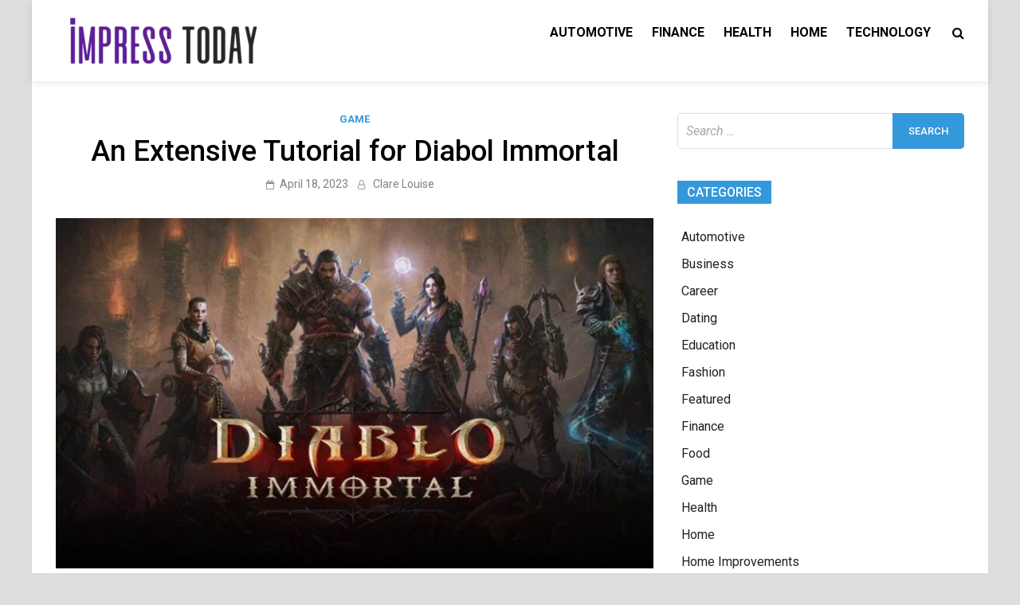

--- FILE ---
content_type: text/html; charset=UTF-8
request_url: https://www.impresstoday.com/an-extensive-tutorial-for-diabol-immortal/
body_size: 12808
content:
<!doctype html>
<html lang="en-US">
<head>
	<meta charset="UTF-8">
	<meta name="viewport" content="width=device-width, initial-scale=1">
	<link rel="profile" href="https://gmpg.org/xfn/11">

	<title>An Extensive Tutorial for Diabol Immortal &#8211; Impress Today</title>
<meta name='robots' content='max-image-preview:large' />
<link rel='dns-prefetch' href='//fonts.googleapis.com' />
<link rel="alternate" type="application/rss+xml" title="Impress Today &raquo; Feed" href="https://www.impresstoday.com/feed/" />
<link rel="alternate" type="application/rss+xml" title="Impress Today &raquo; Comments Feed" href="https://www.impresstoday.com/comments/feed/" />
<link rel="alternate" title="oEmbed (JSON)" type="application/json+oembed" href="https://www.impresstoday.com/wp-json/oembed/1.0/embed?url=https%3A%2F%2Fwww.impresstoday.com%2Fan-extensive-tutorial-for-diabol-immortal%2F" />
<link rel="alternate" title="oEmbed (XML)" type="text/xml+oembed" href="https://www.impresstoday.com/wp-json/oembed/1.0/embed?url=https%3A%2F%2Fwww.impresstoday.com%2Fan-extensive-tutorial-for-diabol-immortal%2F&#038;format=xml" />
<style id='wp-img-auto-sizes-contain-inline-css' type='text/css'>
img:is([sizes=auto i],[sizes^="auto," i]){contain-intrinsic-size:3000px 1500px}
/*# sourceURL=wp-img-auto-sizes-contain-inline-css */
</style>
<style id='wp-emoji-styles-inline-css' type='text/css'>

	img.wp-smiley, img.emoji {
		display: inline !important;
		border: none !important;
		box-shadow: none !important;
		height: 1em !important;
		width: 1em !important;
		margin: 0 0.07em !important;
		vertical-align: -0.1em !important;
		background: none !important;
		padding: 0 !important;
	}
/*# sourceURL=wp-emoji-styles-inline-css */
</style>
<style id='wp-block-library-inline-css' type='text/css'>
:root{--wp-block-synced-color:#7a00df;--wp-block-synced-color--rgb:122,0,223;--wp-bound-block-color:var(--wp-block-synced-color);--wp-editor-canvas-background:#ddd;--wp-admin-theme-color:#007cba;--wp-admin-theme-color--rgb:0,124,186;--wp-admin-theme-color-darker-10:#006ba1;--wp-admin-theme-color-darker-10--rgb:0,107,160.5;--wp-admin-theme-color-darker-20:#005a87;--wp-admin-theme-color-darker-20--rgb:0,90,135;--wp-admin-border-width-focus:2px}@media (min-resolution:192dpi){:root{--wp-admin-border-width-focus:1.5px}}.wp-element-button{cursor:pointer}:root .has-very-light-gray-background-color{background-color:#eee}:root .has-very-dark-gray-background-color{background-color:#313131}:root .has-very-light-gray-color{color:#eee}:root .has-very-dark-gray-color{color:#313131}:root .has-vivid-green-cyan-to-vivid-cyan-blue-gradient-background{background:linear-gradient(135deg,#00d084,#0693e3)}:root .has-purple-crush-gradient-background{background:linear-gradient(135deg,#34e2e4,#4721fb 50%,#ab1dfe)}:root .has-hazy-dawn-gradient-background{background:linear-gradient(135deg,#faaca8,#dad0ec)}:root .has-subdued-olive-gradient-background{background:linear-gradient(135deg,#fafae1,#67a671)}:root .has-atomic-cream-gradient-background{background:linear-gradient(135deg,#fdd79a,#004a59)}:root .has-nightshade-gradient-background{background:linear-gradient(135deg,#330968,#31cdcf)}:root .has-midnight-gradient-background{background:linear-gradient(135deg,#020381,#2874fc)}:root{--wp--preset--font-size--normal:16px;--wp--preset--font-size--huge:42px}.has-regular-font-size{font-size:1em}.has-larger-font-size{font-size:2.625em}.has-normal-font-size{font-size:var(--wp--preset--font-size--normal)}.has-huge-font-size{font-size:var(--wp--preset--font-size--huge)}.has-text-align-center{text-align:center}.has-text-align-left{text-align:left}.has-text-align-right{text-align:right}.has-fit-text{white-space:nowrap!important}#end-resizable-editor-section{display:none}.aligncenter{clear:both}.items-justified-left{justify-content:flex-start}.items-justified-center{justify-content:center}.items-justified-right{justify-content:flex-end}.items-justified-space-between{justify-content:space-between}.screen-reader-text{border:0;clip-path:inset(50%);height:1px;margin:-1px;overflow:hidden;padding:0;position:absolute;width:1px;word-wrap:normal!important}.screen-reader-text:focus{background-color:#ddd;clip-path:none;color:#444;display:block;font-size:1em;height:auto;left:5px;line-height:normal;padding:15px 23px 14px;text-decoration:none;top:5px;width:auto;z-index:100000}html :where(.has-border-color){border-style:solid}html :where([style*=border-top-color]){border-top-style:solid}html :where([style*=border-right-color]){border-right-style:solid}html :where([style*=border-bottom-color]){border-bottom-style:solid}html :where([style*=border-left-color]){border-left-style:solid}html :where([style*=border-width]){border-style:solid}html :where([style*=border-top-width]){border-top-style:solid}html :where([style*=border-right-width]){border-right-style:solid}html :where([style*=border-bottom-width]){border-bottom-style:solid}html :where([style*=border-left-width]){border-left-style:solid}html :where(img[class*=wp-image-]){height:auto;max-width:100%}:where(figure){margin:0 0 1em}html :where(.is-position-sticky){--wp-admin--admin-bar--position-offset:var(--wp-admin--admin-bar--height,0px)}@media screen and (max-width:600px){html :where(.is-position-sticky){--wp-admin--admin-bar--position-offset:0px}}

/*# sourceURL=wp-block-library-inline-css */
</style><style id='global-styles-inline-css' type='text/css'>
:root{--wp--preset--aspect-ratio--square: 1;--wp--preset--aspect-ratio--4-3: 4/3;--wp--preset--aspect-ratio--3-4: 3/4;--wp--preset--aspect-ratio--3-2: 3/2;--wp--preset--aspect-ratio--2-3: 2/3;--wp--preset--aspect-ratio--16-9: 16/9;--wp--preset--aspect-ratio--9-16: 9/16;--wp--preset--color--black: #000000;--wp--preset--color--cyan-bluish-gray: #abb8c3;--wp--preset--color--white: #ffffff;--wp--preset--color--pale-pink: #f78da7;--wp--preset--color--vivid-red: #cf2e2e;--wp--preset--color--luminous-vivid-orange: #ff6900;--wp--preset--color--luminous-vivid-amber: #fcb900;--wp--preset--color--light-green-cyan: #7bdcb5;--wp--preset--color--vivid-green-cyan: #00d084;--wp--preset--color--pale-cyan-blue: #8ed1fc;--wp--preset--color--vivid-cyan-blue: #0693e3;--wp--preset--color--vivid-purple: #9b51e0;--wp--preset--gradient--vivid-cyan-blue-to-vivid-purple: linear-gradient(135deg,rgb(6,147,227) 0%,rgb(155,81,224) 100%);--wp--preset--gradient--light-green-cyan-to-vivid-green-cyan: linear-gradient(135deg,rgb(122,220,180) 0%,rgb(0,208,130) 100%);--wp--preset--gradient--luminous-vivid-amber-to-luminous-vivid-orange: linear-gradient(135deg,rgb(252,185,0) 0%,rgb(255,105,0) 100%);--wp--preset--gradient--luminous-vivid-orange-to-vivid-red: linear-gradient(135deg,rgb(255,105,0) 0%,rgb(207,46,46) 100%);--wp--preset--gradient--very-light-gray-to-cyan-bluish-gray: linear-gradient(135deg,rgb(238,238,238) 0%,rgb(169,184,195) 100%);--wp--preset--gradient--cool-to-warm-spectrum: linear-gradient(135deg,rgb(74,234,220) 0%,rgb(151,120,209) 20%,rgb(207,42,186) 40%,rgb(238,44,130) 60%,rgb(251,105,98) 80%,rgb(254,248,76) 100%);--wp--preset--gradient--blush-light-purple: linear-gradient(135deg,rgb(255,206,236) 0%,rgb(152,150,240) 100%);--wp--preset--gradient--blush-bordeaux: linear-gradient(135deg,rgb(254,205,165) 0%,rgb(254,45,45) 50%,rgb(107,0,62) 100%);--wp--preset--gradient--luminous-dusk: linear-gradient(135deg,rgb(255,203,112) 0%,rgb(199,81,192) 50%,rgb(65,88,208) 100%);--wp--preset--gradient--pale-ocean: linear-gradient(135deg,rgb(255,245,203) 0%,rgb(182,227,212) 50%,rgb(51,167,181) 100%);--wp--preset--gradient--electric-grass: linear-gradient(135deg,rgb(202,248,128) 0%,rgb(113,206,126) 100%);--wp--preset--gradient--midnight: linear-gradient(135deg,rgb(2,3,129) 0%,rgb(40,116,252) 100%);--wp--preset--font-size--small: 13px;--wp--preset--font-size--medium: 20px;--wp--preset--font-size--large: 36px;--wp--preset--font-size--x-large: 42px;--wp--preset--spacing--20: 0.44rem;--wp--preset--spacing--30: 0.67rem;--wp--preset--spacing--40: 1rem;--wp--preset--spacing--50: 1.5rem;--wp--preset--spacing--60: 2.25rem;--wp--preset--spacing--70: 3.38rem;--wp--preset--spacing--80: 5.06rem;--wp--preset--shadow--natural: 6px 6px 9px rgba(0, 0, 0, 0.2);--wp--preset--shadow--deep: 12px 12px 50px rgba(0, 0, 0, 0.4);--wp--preset--shadow--sharp: 6px 6px 0px rgba(0, 0, 0, 0.2);--wp--preset--shadow--outlined: 6px 6px 0px -3px rgb(255, 255, 255), 6px 6px rgb(0, 0, 0);--wp--preset--shadow--crisp: 6px 6px 0px rgb(0, 0, 0);}:where(.is-layout-flex){gap: 0.5em;}:where(.is-layout-grid){gap: 0.5em;}body .is-layout-flex{display: flex;}.is-layout-flex{flex-wrap: wrap;align-items: center;}.is-layout-flex > :is(*, div){margin: 0;}body .is-layout-grid{display: grid;}.is-layout-grid > :is(*, div){margin: 0;}:where(.wp-block-columns.is-layout-flex){gap: 2em;}:where(.wp-block-columns.is-layout-grid){gap: 2em;}:where(.wp-block-post-template.is-layout-flex){gap: 1.25em;}:where(.wp-block-post-template.is-layout-grid){gap: 1.25em;}.has-black-color{color: var(--wp--preset--color--black) !important;}.has-cyan-bluish-gray-color{color: var(--wp--preset--color--cyan-bluish-gray) !important;}.has-white-color{color: var(--wp--preset--color--white) !important;}.has-pale-pink-color{color: var(--wp--preset--color--pale-pink) !important;}.has-vivid-red-color{color: var(--wp--preset--color--vivid-red) !important;}.has-luminous-vivid-orange-color{color: var(--wp--preset--color--luminous-vivid-orange) !important;}.has-luminous-vivid-amber-color{color: var(--wp--preset--color--luminous-vivid-amber) !important;}.has-light-green-cyan-color{color: var(--wp--preset--color--light-green-cyan) !important;}.has-vivid-green-cyan-color{color: var(--wp--preset--color--vivid-green-cyan) !important;}.has-pale-cyan-blue-color{color: var(--wp--preset--color--pale-cyan-blue) !important;}.has-vivid-cyan-blue-color{color: var(--wp--preset--color--vivid-cyan-blue) !important;}.has-vivid-purple-color{color: var(--wp--preset--color--vivid-purple) !important;}.has-black-background-color{background-color: var(--wp--preset--color--black) !important;}.has-cyan-bluish-gray-background-color{background-color: var(--wp--preset--color--cyan-bluish-gray) !important;}.has-white-background-color{background-color: var(--wp--preset--color--white) !important;}.has-pale-pink-background-color{background-color: var(--wp--preset--color--pale-pink) !important;}.has-vivid-red-background-color{background-color: var(--wp--preset--color--vivid-red) !important;}.has-luminous-vivid-orange-background-color{background-color: var(--wp--preset--color--luminous-vivid-orange) !important;}.has-luminous-vivid-amber-background-color{background-color: var(--wp--preset--color--luminous-vivid-amber) !important;}.has-light-green-cyan-background-color{background-color: var(--wp--preset--color--light-green-cyan) !important;}.has-vivid-green-cyan-background-color{background-color: var(--wp--preset--color--vivid-green-cyan) !important;}.has-pale-cyan-blue-background-color{background-color: var(--wp--preset--color--pale-cyan-blue) !important;}.has-vivid-cyan-blue-background-color{background-color: var(--wp--preset--color--vivid-cyan-blue) !important;}.has-vivid-purple-background-color{background-color: var(--wp--preset--color--vivid-purple) !important;}.has-black-border-color{border-color: var(--wp--preset--color--black) !important;}.has-cyan-bluish-gray-border-color{border-color: var(--wp--preset--color--cyan-bluish-gray) !important;}.has-white-border-color{border-color: var(--wp--preset--color--white) !important;}.has-pale-pink-border-color{border-color: var(--wp--preset--color--pale-pink) !important;}.has-vivid-red-border-color{border-color: var(--wp--preset--color--vivid-red) !important;}.has-luminous-vivid-orange-border-color{border-color: var(--wp--preset--color--luminous-vivid-orange) !important;}.has-luminous-vivid-amber-border-color{border-color: var(--wp--preset--color--luminous-vivid-amber) !important;}.has-light-green-cyan-border-color{border-color: var(--wp--preset--color--light-green-cyan) !important;}.has-vivid-green-cyan-border-color{border-color: var(--wp--preset--color--vivid-green-cyan) !important;}.has-pale-cyan-blue-border-color{border-color: var(--wp--preset--color--pale-cyan-blue) !important;}.has-vivid-cyan-blue-border-color{border-color: var(--wp--preset--color--vivid-cyan-blue) !important;}.has-vivid-purple-border-color{border-color: var(--wp--preset--color--vivid-purple) !important;}.has-vivid-cyan-blue-to-vivid-purple-gradient-background{background: var(--wp--preset--gradient--vivid-cyan-blue-to-vivid-purple) !important;}.has-light-green-cyan-to-vivid-green-cyan-gradient-background{background: var(--wp--preset--gradient--light-green-cyan-to-vivid-green-cyan) !important;}.has-luminous-vivid-amber-to-luminous-vivid-orange-gradient-background{background: var(--wp--preset--gradient--luminous-vivid-amber-to-luminous-vivid-orange) !important;}.has-luminous-vivid-orange-to-vivid-red-gradient-background{background: var(--wp--preset--gradient--luminous-vivid-orange-to-vivid-red) !important;}.has-very-light-gray-to-cyan-bluish-gray-gradient-background{background: var(--wp--preset--gradient--very-light-gray-to-cyan-bluish-gray) !important;}.has-cool-to-warm-spectrum-gradient-background{background: var(--wp--preset--gradient--cool-to-warm-spectrum) !important;}.has-blush-light-purple-gradient-background{background: var(--wp--preset--gradient--blush-light-purple) !important;}.has-blush-bordeaux-gradient-background{background: var(--wp--preset--gradient--blush-bordeaux) !important;}.has-luminous-dusk-gradient-background{background: var(--wp--preset--gradient--luminous-dusk) !important;}.has-pale-ocean-gradient-background{background: var(--wp--preset--gradient--pale-ocean) !important;}.has-electric-grass-gradient-background{background: var(--wp--preset--gradient--electric-grass) !important;}.has-midnight-gradient-background{background: var(--wp--preset--gradient--midnight) !important;}.has-small-font-size{font-size: var(--wp--preset--font-size--small) !important;}.has-medium-font-size{font-size: var(--wp--preset--font-size--medium) !important;}.has-large-font-size{font-size: var(--wp--preset--font-size--large) !important;}.has-x-large-font-size{font-size: var(--wp--preset--font-size--x-large) !important;}
/*# sourceURL=global-styles-inline-css */
</style>

<style id='classic-theme-styles-inline-css' type='text/css'>
/*! This file is auto-generated */
.wp-block-button__link{color:#fff;background-color:#32373c;border-radius:9999px;box-shadow:none;text-decoration:none;padding:calc(.667em + 2px) calc(1.333em + 2px);font-size:1.125em}.wp-block-file__button{background:#32373c;color:#fff;text-decoration:none}
/*# sourceURL=/wp-includes/css/classic-themes.min.css */
</style>
<link rel='stylesheet' id='pridmag-fonts-css' href='//fonts.googleapis.com/css?family=Roboto%3A400%2C500%2C700%2C400i%2C700i&#038;subset=latin%2Clatin-ext' type='text/css' media='all' />
<link rel='stylesheet' id='font-awesome-css' href='https://www.impresstoday.com/wp-content/themes/pridmag/css/font-awesome.css?ver=4.7.0' type='text/css' media='all' />
<link rel='stylesheet' id='pridmag-style-css' href='https://www.impresstoday.com/wp-content/themes/pridmag/style.css?ver=6.9' type='text/css' media='all' />
<script type="text/javascript" src="https://www.impresstoday.com/wp-includes/js/jquery/jquery.min.js?ver=3.7.1" id="jquery-core-js"></script>
<script type="text/javascript" src="https://www.impresstoday.com/wp-includes/js/jquery/jquery-migrate.min.js?ver=3.4.1" id="jquery-migrate-js"></script>
<link rel="https://api.w.org/" href="https://www.impresstoday.com/wp-json/" /><link rel="alternate" title="JSON" type="application/json" href="https://www.impresstoday.com/wp-json/wp/v2/posts/485" /><link rel="EditURI" type="application/rsd+xml" title="RSD" href="https://www.impresstoday.com/xmlrpc.php?rsd" />
<meta name="generator" content="WordPress 6.9" />
<link rel="canonical" href="https://www.impresstoday.com/an-extensive-tutorial-for-diabol-immortal/" />
<link rel='shortlink' href='https://www.impresstoday.com/?p=485' />
		<style type="text/css">
					.site-title,
			.site-description {
				position: absolute;
				clip: rect(1px, 1px, 1px, 1px);
			}
				</style>
		<link rel="icon" href="https://www.impresstoday.com/wp-content/uploads/2021/11/IMPRESS-TODAY-f.png" sizes="32x32" />
<link rel="icon" href="https://www.impresstoday.com/wp-content/uploads/2021/11/IMPRESS-TODAY-f.png" sizes="192x192" />
<link rel="apple-touch-icon" href="https://www.impresstoday.com/wp-content/uploads/2021/11/IMPRESS-TODAY-f.png" />
<meta name="msapplication-TileImage" content="https://www.impresstoday.com/wp-content/uploads/2021/11/IMPRESS-TODAY-f.png" />
</head>

<body class="wp-singular post-template-default single single-post postid-485 single-format-standard wp-custom-logo wp-theme-pridmag th-right-sidebar">
<div id="page" class="site">
	<a class="skip-link screen-reader-text" href="#content">Skip to content</a>

	
	<header id="masthead" class="site-header">
		<div class="th-container">
			<div class="site-branding">
									<div class="th-site-logo">
						<a href="https://www.impresstoday.com/" class="custom-logo-link" rel="home"><img width="267" height="70" src="https://www.impresstoday.com/wp-content/uploads/2021/11/cropped-IMPRESS-TODAY-e1637414105770.png" class="custom-logo" alt="Impress Today" decoding="async" /></a>					</div><!-- .th-site-logo -->
								
				<div class="th-site-title">
				
											<p class="site-title"><a href="https://www.impresstoday.com/" rel="home">Impress Today</a></p>
												<p class="site-description">General Blog</p>
									</div><!-- .th-site-title -->
			</div><!-- .site-branding -->

			<nav id="site-navigation" class="main-navigation">
				<button class="menu-toggle" aria-controls="primary-menu" aria-expanded="false"><i class="fa fa-bars"></i></button>
				<div class="menu-home-container"><ul id="primary-menu" class="menu"><li id="menu-item-76" class="menu-item menu-item-type-taxonomy menu-item-object-category menu-item-76"><a href="https://www.impresstoday.com/category/automotive/">Automotive</a></li>
<li id="menu-item-77" class="menu-item menu-item-type-taxonomy menu-item-object-category menu-item-77"><a href="https://www.impresstoday.com/category/finance/">Finance</a></li>
<li id="menu-item-78" class="menu-item menu-item-type-taxonomy menu-item-object-category menu-item-78"><a href="https://www.impresstoday.com/category/health/">Health</a></li>
<li id="menu-item-79" class="menu-item menu-item-type-taxonomy menu-item-object-category menu-item-79"><a href="https://www.impresstoday.com/category/home/">Home</a></li>
<li id="menu-item-80" class="menu-item menu-item-type-taxonomy menu-item-object-category menu-item-80"><a href="https://www.impresstoday.com/category/technology/">Technology</a></li>
</ul></div>									<div class="th-search-button-icon"></div>
					<div class="th-search-box-container">
						<div class="th-search-box">
							<form role="search" method="get" class="search-form" action="https://www.impresstoday.com/">
				<label>
					<span class="screen-reader-text">Search for:</span>
					<input type="search" class="search-field" placeholder="Search &hellip;" value="" name="s" />
				</label>
				<input type="submit" class="search-submit" value="Search" />
			</form>						</div><!-- th-search-box -->
					</div><!-- .th-search-box-container -->
							</nav><!-- #site-navigation -->
		</div><!-- .th-container -->
	</header><!-- #masthead -->

	
	
	<div id="content" class="site-content">
		<div class="th-container">
	<div id="primary" class="content-area">
		<main id="main" class="site-main">

		
<article id="post-485" class="pridmag-single post-485 post type-post status-publish format-standard has-post-thumbnail hentry category-game">
	<header class="entry-header">
		<div class="cat-links"><a href="https://www.impresstoday.com/category/game/" rel="category tag">Game</a></div>		<h1 class="entry-title">An Extensive Tutorial for Diabol Immortal</h1>			<div class="entry-meta">
				<span class="posted-on"><a href="https://www.impresstoday.com/an-extensive-tutorial-for-diabol-immortal/" rel="bookmark"><time class="entry-date published" datetime="2023-04-18T10:53:02+00:00">April 18, 2023</time><time class="updated" datetime="2023-04-18T16:56:32+00:00">April 18, 2023</time></a></span><span class="byline"> <span class="author vcard"><a class="url fn n" href="https://www.impresstoday.com/author/clare-louise/">Clare Louise</a></span></span>			</div><!-- .entry-meta -->
			</header><!-- .entry-header -->

	
			<div class="post-thumbnail">
				<img width="750" height="440" src="https://www.impresstoday.com/wp-content/uploads/2023/04/Paste-4.jpg" class="attachment-pridmag-featured size-pridmag-featured wp-post-image" alt="" decoding="async" fetchpriority="high" srcset="https://www.impresstoday.com/wp-content/uploads/2023/04/Paste-4.jpg 835w, https://www.impresstoday.com/wp-content/uploads/2023/04/Paste-4-300x176.jpg 300w, https://www.impresstoday.com/wp-content/uploads/2023/04/Paste-4-768x451.jpg 768w" sizes="(max-width: 750px) 100vw, 750px" />			</div><!-- .post-thumbnail -->

		
	<div class="entry-content">
		<p style="text-align: justify;"><a href="https://www.cloudemulator.net/blog/diabol-immortal-a-comprehensive-game-guide.htm">Diabol Immortal</a> is an enthralling and habit-forming game which has won the adoration of gamers all over the globe. It is an RPG that merges components of strategy, journey, and action to craft a one-of-a-kind game. This production was developed and issued by a team of devoted game creators who intended to craft a game that would be distinct from the rest. In this detailed game guide, I will take you through the game mechanics, game styles, characters, tactics, advice, levels, difficulties, accomplishments, and updates of Diabol Immortal.</p>
<p style="text-align: justify;">A look into the playing of Diabol Immortal reveals an engaging experience. Gameplay is full of excitement and challenge.</p>
<p style="text-align: justify;">Diabol Immortal&#8217;s gameplay is easy to comprehend and follows a simple structure. The game is set in a realm of fantasy where the protagonist is on a mission to battle off wicked creatures and save the planet. The game is divided into levels and they are each made up of multiple parts. In order to get to the subsequent stage, players must overcome all of the monsters in the present stage.</p>
<p style="text-align: justify;">The game is straightforward to control because of its intuitive layout. Players can move their character across the screen with the virtual joystick, launch attacks using the attack button, and use special abilities with the skill button. Additionally, players can stock up on weapons, armor, and potions, which can be used to bolster their hero&#8217;s capacities and better their chances of success.</p>
<p style="text-align: justify;">Different varieties of <strong>Diabol Immortal</strong> can be experienced through distinct game modes.</p>
<p style="text-align: justify;">Diabol Immortal offers a range of game modes for players to enjoy, each offering its own set of obstacles and prizes. The story mode follows the main plot and lets players complete levels to progress. Survival mode, on the other hand, requires gamers to battle against monsters for as long as they can. Challenge mode tasks players to complete exclusive challenges, and multiplayer mode enables them to join forces with other players to take on difficult boss fights.</p>
<p style="text-align: justify;">Getting to know the creatures within the game of Diabol Immortal is an interesting experience. By comprehending the characters that inhabit this gaming world, a person can gain insight into the realm of Diabol Immortal.</p>
<p style="text-align: justify;">In Diabol Immortal, there are many distinctive characters, each with their own aptitudes and strengths. Players are in charge of the protagonist, who has several powers and can use a range of weapons and exclusive moves to defeat adversaries. Additionally, there are traders who supply players with items and non-playable characters who give out tasks and give knowledge about the game&#8217;s environment.</p>
<p style="text-align: justify;"><strong>Strategizing and Providing Advice on the Diabol Immortal Game</strong></p>
<p style="text-align: justify;">In Diabol Immortal, a successful approach entails forming a strong strategy and using the hero&#8217;s abilities and items effectively. One way to do this is to enhance the hero&#8217;s skills and weapons to raise their offensive and defensive capabilities. Players must also be aware of the strengths and weaknesses of the various monsters and use the suitable weapons and abilities to vanquish them.</p>
<p style="text-align: justify;">Gathering as much as you can during gameplay can be a great help in improving your hero&#8217;s outcome. Additionally, consider using potions and other usable items to heal your character and cause extra harm to your adversaries. Furthermore, it is advisable to not take on risks that are not required, and concentrate on finishing levels rapidly to get the maximum benefit.</p>
<p><img decoding="async" class="alignnone size-full wp-image-488" src="https://www.impresstoday.com/wp-content/uploads/2023/04/Paste-5.jpg" alt="" width="835" height="507" srcset="https://www.impresstoday.com/wp-content/uploads/2023/04/Paste-5.jpg 835w, https://www.impresstoday.com/wp-content/uploads/2023/04/Paste-5-300x182.jpg 300w, https://www.impresstoday.com/wp-content/uploads/2023/04/Paste-5-768x466.jpg 768w" sizes="(max-width: 835px) 100vw, 835px" /></p>
<p style="text-align: justify;">The <strong>Diabol Immortal</strong> title includes various levels of play for gamers to experience.</p>
<p style="text-align: justify;">The game Diabol Immortal is composed of multiple levels, each providing gamers with different obstacles and creatures. These levels are separated into several universes, each one possessing its own unique feel and ambiance. As players move through the stages, the levels become more and more intricate, necessitating the use of various techniques and items to defeat the adversaries.</p>
<p style="text-align: justify;"><strong>Tests of Ability from Diabol Immortal</strong></p>
<p style="text-align: justify;">In Diabol Immortal, there are a variety of tasks that can be completed by gamers in order to gain rewards and access new content. Examples of these include killing a certain number of creatures or finishing levels within a certain time frame. Additionally, exclusive events may be hosted which provide exclusive challenges and rewards.</p>
<p style="text-align: justify;">Achieving Success in Diablo Immortal can be attained by unlocking certain accomplishments.</p>
<p style="text-align: justify;">Players of Diabol Immortal have the opportunity to earn achievements by completing designated tasks and challenges. These achievements can be anything from vanquishing a set amount of monsters to finishing levels without sustaining any injuries. Unlocking achievements can grant gamers exceptional rewards and aid them in progressing through the game.</p>
<p style="text-align: justify;"><strong>In Summary</strong></p>
<p style="text-align: justify;">Diabol Immortal is a popular game among gamers. With continual updates and fresh content, gamers have something to challenge them and keep them entertained for hours. If you have yet to experience this fantastic game, I suggest you check it out. For those who don&#8217;t have room on their device, they can download Diabol Immortal through Redfinger <a href="https://www.cloudemulator.net/">Android emulator</a> and play it on PC.</p>
	</div><!-- .entry-content -->

	<footer class="entry-footer">
					</footer><!-- .entry-footer -->
</article><!-- #post-485 -->
	<nav class="navigation post-navigation" aria-label="Posts">
		<h2 class="screen-reader-text">Post navigation</h2>
		<div class="nav-links"><div class="nav-previous"><a href="https://www.impresstoday.com/get-to-fall-in-love-with-shaggy-rugs/" rel="prev"><span class="meta-nav" aria-hidden="true">Previous Article</span> <span class="post-title">Get to fall in love with shaggy rugs!</span></a></div><div class="nav-next"><a href="https://www.impresstoday.com/4-easy-ways-to-avoid-atm-fees/" rel="next"><span class="meta-nav" aria-hidden="true">Next Article</span> <span class="post-title">4 Easy Ways To Avoid ATM Fees</span></a></div></div>
	</nav>
		</main><!-- #main -->
	</div><!-- #primary -->


<aside id="secondary" class="widget-area">
	<section id="search-2" class="widget widget_search"><form role="search" method="get" class="search-form" action="https://www.impresstoday.com/">
				<label>
					<span class="screen-reader-text">Search for:</span>
					<input type="search" class="search-field" placeholder="Search &hellip;" value="" name="s" />
				</label>
				<input type="submit" class="search-submit" value="Search" />
			</form></section><section id="categories-2" class="widget widget_categories"><h4 class="widget-title">Categories</h4>
			<ul>
					<li class="cat-item cat-item-2"><a href="https://www.impresstoday.com/category/automotive/">Automotive</a>
</li>
	<li class="cat-item cat-item-112"><a href="https://www.impresstoday.com/category/business/">Business</a>
</li>
	<li class="cat-item cat-item-130"><a href="https://www.impresstoday.com/category/career/">Career</a>
</li>
	<li class="cat-item cat-item-146"><a href="https://www.impresstoday.com/category/dating/">Dating</a>
</li>
	<li class="cat-item cat-item-114"><a href="https://www.impresstoday.com/category/education/">Education</a>
</li>
	<li class="cat-item cat-item-113"><a href="https://www.impresstoday.com/category/fashion/">Fashion</a>
</li>
	<li class="cat-item cat-item-1"><a href="https://www.impresstoday.com/category/featured/">Featured</a>
</li>
	<li class="cat-item cat-item-3"><a href="https://www.impresstoday.com/category/finance/">Finance</a>
</li>
	<li class="cat-item cat-item-111"><a href="https://www.impresstoday.com/category/food/">Food</a>
</li>
	<li class="cat-item cat-item-119"><a href="https://www.impresstoday.com/category/game/">Game</a>
</li>
	<li class="cat-item cat-item-4"><a href="https://www.impresstoday.com/category/health/">Health</a>
</li>
	<li class="cat-item cat-item-5"><a href="https://www.impresstoday.com/category/home/">Home</a>
</li>
	<li class="cat-item cat-item-118"><a href="https://www.impresstoday.com/category/home-improvements/">Home Improvements</a>
</li>
	<li class="cat-item cat-item-124"><a href="https://www.impresstoday.com/category/industry/">Industry</a>
</li>
	<li class="cat-item cat-item-126"><a href="https://www.impresstoday.com/category/insurance/">Insurance</a>
</li>
	<li class="cat-item cat-item-128"><a href="https://www.impresstoday.com/category/internet-marketing/">Internet marketing</a>
</li>
	<li class="cat-item cat-item-123"><a href="https://www.impresstoday.com/category/law/">Law</a>
</li>
	<li class="cat-item cat-item-127"><a href="https://www.impresstoday.com/category/lifestyle/">Lifestyle</a>
</li>
	<li class="cat-item cat-item-116"><a href="https://www.impresstoday.com/category/online-gaming/">Online Gaming</a>
</li>
	<li class="cat-item cat-item-125"><a href="https://www.impresstoday.com/category/photography/">Photography</a>
</li>
	<li class="cat-item cat-item-120"><a href="https://www.impresstoday.com/category/relationships/">Relationships</a>
</li>
	<li class="cat-item cat-item-110"><a href="https://www.impresstoday.com/category/shopping/">Shopping</a>
</li>
	<li class="cat-item cat-item-129"><a href="https://www.impresstoday.com/category/sports/">Sports</a>
</li>
	<li class="cat-item cat-item-6"><a href="https://www.impresstoday.com/category/technology/">Technology</a>
</li>
	<li class="cat-item cat-item-115"><a href="https://www.impresstoday.com/category/travel/">Travel</a>
</li>
			</ul>

			</section><section id="pridmag_tabbed_widget-3" class="widget widget_pridmag_tabbed_widget">
		<div class="th-tabs-wdt">

		<ul class="th-tab-nav">
			<li class="th-tab"><a class="th-tab-anchor" href="#pridmag-popular">Popular</a></li>
			<li class="th-tab"><a class="th-tab-anchor" href="#pridmag-comments">Comments</a></li>
			<li class="th-tab"><a class="th-tab-anchor" href="#pridmag-tags">Tags</a></li>
		</ul>

		<div class="tab-content">
			<div id="pridmag-popular">
										<div class="ths-post">
															<div class="ths-thumb">
									<a href="https://www.impresstoday.com/seasonal-menus-and-specialties-offered-by-atlanta-catering-services/" title="Seasonal Menus and Specialties Offered by Atlanta Catering Services"><img width="120" height="90" src="https://www.impresstoday.com/wp-content/uploads/2026/01/9-120x90.jpg" class="attachment-pridmag-thumbnail size-pridmag-thumbnail wp-post-image" alt="" decoding="async" loading="lazy" /></a>
								</div>
														<div class="ths-details">
								<h3 class="ths-title"><a href="https://www.impresstoday.com/seasonal-menus-and-specialties-offered-by-atlanta-catering-services/" rel="bookmark">Seasonal Menus and Specialties Offered by Atlanta Catering Services</a></h3>								<p class="ths-meta"><span class="posted-on"><a href="https://www.impresstoday.com/seasonal-menus-and-specialties-offered-by-atlanta-catering-services/" rel="bookmark"><time class="entry-date published updated" datetime="2026-01-06T04:57:14+00:00">January 6, 2026</time></a></span></p>
							</div>
						</div>
											<div class="ths-post">
															<div class="ths-thumb">
									<a href="https://www.impresstoday.com/bootstrap-is-damaged-whipped-cream-modern-web-site-design-technology/" title="Bootstrap is Damaged whipped cream Modern Web Site Design Technology"><img width="120" height="68" src="https://www.impresstoday.com/wp-content/uploads/2021/09/y-19.jpg" class="attachment-pridmag-thumbnail size-pridmag-thumbnail wp-post-image" alt="" decoding="async" loading="lazy" srcset="https://www.impresstoday.com/wp-content/uploads/2021/09/y-19.jpg 800w, https://www.impresstoday.com/wp-content/uploads/2021/09/y-19-300x169.jpg 300w, https://www.impresstoday.com/wp-content/uploads/2021/09/y-19-768x432.jpg 768w" sizes="auto, (max-width: 120px) 100vw, 120px" /></a>
								</div>
														<div class="ths-details">
								<h3 class="ths-title"><a href="https://www.impresstoday.com/bootstrap-is-damaged-whipped-cream-modern-web-site-design-technology/" rel="bookmark">Bootstrap is Damaged whipped cream Modern Web Site Design Technology</a></h3>								<p class="ths-meta"><span class="posted-on"><a href="https://www.impresstoday.com/bootstrap-is-damaged-whipped-cream-modern-web-site-design-technology/" rel="bookmark"><time class="entry-date published" datetime="2020-11-24T10:01:43+00:00">November 24, 2020</time><time class="updated" datetime="2021-09-01T10:34:00+00:00">September 1, 2021</time></a></span></p>
							</div>
						</div>
											<div class="ths-post">
															<div class="ths-thumb">
									<a href="https://www.impresstoday.com/who-should-handle-the-emergency-glass-repair/" title="Who Should Handle The Emergency Glass Repair?"><img width="120" height="90" src="https://www.impresstoday.com/wp-content/uploads/2021/09/y-16.jpg" class="attachment-pridmag-thumbnail size-pridmag-thumbnail wp-post-image" alt="" decoding="async" loading="lazy" srcset="https://www.impresstoday.com/wp-content/uploads/2021/09/y-16.jpg 800w, https://www.impresstoday.com/wp-content/uploads/2021/09/y-16-300x225.jpg 300w, https://www.impresstoday.com/wp-content/uploads/2021/09/y-16-768x576.jpg 768w" sizes="auto, (max-width: 120px) 100vw, 120px" /></a>
								</div>
														<div class="ths-details">
								<h3 class="ths-title"><a href="https://www.impresstoday.com/who-should-handle-the-emergency-glass-repair/" rel="bookmark">Who Should Handle The Emergency Glass Repair?</a></h3>								<p class="ths-meta"><span class="posted-on"><a href="https://www.impresstoday.com/who-should-handle-the-emergency-glass-repair/" rel="bookmark"><time class="entry-date published" datetime="2020-12-09T10:01:29+00:00">December 9, 2020</time><time class="updated" datetime="2021-09-01T10:24:40+00:00">September 1, 2021</time></a></span></p>
							</div>
						</div>
											<div class="ths-post">
															<div class="ths-thumb">
									<a href="https://www.impresstoday.com/the-big-event-within-the-escape-games-along-with-a-small-amount-in-history/" title="The Big Event Within The Escape Games Along with a Small Amount In History"><img width="120" height="90" src="https://www.impresstoday.com/wp-content/uploads/2021/09/y-17.jpg" class="attachment-pridmag-thumbnail size-pridmag-thumbnail wp-post-image" alt="" decoding="async" loading="lazy" srcset="https://www.impresstoday.com/wp-content/uploads/2021/09/y-17.jpg 800w, https://www.impresstoday.com/wp-content/uploads/2021/09/y-17-300x225.jpg 300w, https://www.impresstoday.com/wp-content/uploads/2021/09/y-17-768x576.jpg 768w" sizes="auto, (max-width: 120px) 100vw, 120px" /></a>
								</div>
														<div class="ths-details">
								<h3 class="ths-title"><a href="https://www.impresstoday.com/the-big-event-within-the-escape-games-along-with-a-small-amount-in-history/" rel="bookmark">The Big Event Within The Escape Games Along with a Small Amount In History</a></h3>								<p class="ths-meta"><span class="posted-on"><a href="https://www.impresstoday.com/the-big-event-within-the-escape-games-along-with-a-small-amount-in-history/" rel="bookmark"><time class="entry-date published" datetime="2020-12-23T10:01:39+00:00">December 23, 2020</time><time class="updated" datetime="2021-09-01T10:27:37+00:00">September 1, 2021</time></a></span></p>
							</div>
						</div>
											<div class="ths-post">
															<div class="ths-thumb">
									<a href="https://www.impresstoday.com/why-planning-proposal-is-needed-for-all-sorts-of-construction-within-the-city/" title="Why Planning Proposal Is Needed For All Sorts Of Construction Within The City?"><img width="120" height="90" src="https://www.impresstoday.com/wp-content/uploads/2021/09/y-14.jpg" class="attachment-pridmag-thumbnail size-pridmag-thumbnail wp-post-image" alt="" decoding="async" loading="lazy" srcset="https://www.impresstoday.com/wp-content/uploads/2021/09/y-14.jpg 800w, https://www.impresstoday.com/wp-content/uploads/2021/09/y-14-300x225.jpg 300w, https://www.impresstoday.com/wp-content/uploads/2021/09/y-14-768x576.jpg 768w" sizes="auto, (max-width: 120px) 100vw, 120px" /></a>
								</div>
														<div class="ths-details">
								<h3 class="ths-title"><a href="https://www.impresstoday.com/why-planning-proposal-is-needed-for-all-sorts-of-construction-within-the-city/" rel="bookmark">Why Planning Proposal Is Needed For All Sorts Of Construction Within The City?</a></h3>								<p class="ths-meta"><span class="posted-on"><a href="https://www.impresstoday.com/why-planning-proposal-is-needed-for-all-sorts-of-construction-within-the-city/" rel="bookmark"><time class="entry-date published" datetime="2021-01-08T10:01:20+00:00">January 8, 2021</time><time class="updated" datetime="2021-09-01T10:18:17+00:00">September 1, 2021</time></a></span></p>
							</div>
						</div>
								</div><!-- .tab-pane #pridmag-popular -->

			<div id="pridmag-comments">
				No comments found.			</div><!-- .tab-pane #pridmag-comments -->

			<div id="pridmag-tags">
				    
							<span><a href="https://www.impresstoday.com/tag/2023-inground-pool-ideas/">2023 inground pool ideas</a></span>           
							    
							<span><a href="https://www.impresstoday.com/tag/additional-bathrooms/">Additional Bathrooms</a></span>           
							    
							<span><a href="https://www.impresstoday.com/tag/aftermarket/">aftermarket</a></span>           
							    
							<span><a href="https://www.impresstoday.com/tag/amazing-factor/">amazing factor</a></span>           
							    
							<span><a href="https://www.impresstoday.com/tag/amazon-agencies/">amazon agencies</a></span>           
							    
							<span><a href="https://www.impresstoday.com/tag/amazon-brand-registry/">Amazon Brand Registry</a></span>           
							    
							<span><a href="https://www.impresstoday.com/tag/amenities/">amenities</a></span>           
							    
							<span><a href="https://www.impresstoday.com/tag/amt-gear/">AMT gear</a></span>           
							    
							<span><a href="https://www.impresstoday.com/tag/aspheric-designs/">aspheric designs</a></span>           
							    
							<span><a href="https://www.impresstoday.com/tag/atmosphere/">atmosphere</a></span>           
							    
							<span><a href="https://www.impresstoday.com/tag/banish-oil/">Banish Oil</a></span>           
							    
							<span><a href="https://www.impresstoday.com/tag/basement/">Basement</a></span>           
							    
							<span><a href="https://www.impresstoday.com/tag/bean-dregs/">bean-dregs</a></span>           
							    
							<span><a href="https://www.impresstoday.com/tag/body-position/">body position</a></span>           
							    
							<span><a href="https://www.impresstoday.com/tag/boost/">boost</a></span>           
							    
							<span><a href="https://www.impresstoday.com/tag/brand-new/">brand-new</a></span>           
							    
							<span><a href="https://www.impresstoday.com/tag/breathing-filter/">Breathing Filter</a></span>           
							    
							<span><a href="https://www.impresstoday.com/tag/brown-sugar/">brown sugar</a></span>           
							    
							<span><a href="https://www.impresstoday.com/tag/business/">business</a></span>           
							    
							<span><a href="https://www.impresstoday.com/tag/business-goals/">Business Goals</a></span>           
							    
							<span><a href="https://www.impresstoday.com/tag/business-proprietors/">business proprietors</a></span>           
							    
							<span><a href="https://www.impresstoday.com/tag/capacity/">capacity</a></span>           
							    
							<span><a href="https://www.impresstoday.com/tag/capital-markets/">capital markets</a></span>           
							    
							<span><a href="https://www.impresstoday.com/tag/catering-services/">Catering Services</a></span>           
							    
							<span><a href="https://www.impresstoday.com/tag/color-mapping/">Color Mapping</a></span>           
							    
							<span><a href="https://www.impresstoday.com/tag/colored-areas/">colored areas</a></span>           
							    
							<span><a href="https://www.impresstoday.com/tag/company/">company</a></span>           
							    
							<span><a href="https://www.impresstoday.com/tag/comprehension/">comprehension</a></span>           
							    
							<span><a href="https://www.impresstoday.com/tag/concerning/">concerning</a></span>           
							    
							<span><a href="https://www.impresstoday.com/tag/conferences/">conferences</a></span>           
							    
							<span><a href="https://www.impresstoday.com/tag/convenience/">convenience</a></span>           
							    
							<span><a href="https://www.impresstoday.com/tag/cost-range/">cost range</a></span>           
							    
							<span><a href="https://www.impresstoday.com/tag/credit-partners/">credit partners</a></span>           
							    
							<span><a href="https://www.impresstoday.com/tag/creta-might/">Creta might</a></span>           
							    
							<span><a href="https://www.impresstoday.com/tag/custom-template/">custom template</a></span>           
							    
							<span><a href="https://www.impresstoday.com/tag/customers/">customers</a></span>           
							    
							<span><a href="https://www.impresstoday.com/tag/daily-greens-powder/">daily greens powder</a></span>           
							    
							<span><a href="https://www.impresstoday.com/tag/data-driven-advertising/">data-driven advertising</a></span>           
							    
							<span><a href="https://www.impresstoday.com/tag/desktop/">desktop</a></span>           
							    
							<span><a href="https://www.impresstoday.com/tag/development/">development</a></span>           
							    
							<span><a href="https://www.impresstoday.com/tag/dietary-considerations/">Dietary Considerations</a></span>           
							    
							<span><a href="https://www.impresstoday.com/tag/directly-distributed/">directly distributed</a></span>           
							    
							<span><a href="https://www.impresstoday.com/tag/effective-mixture/">effective mixture</a></span>           
							    
							<span><a href="https://www.impresstoday.com/tag/emergency/">emergency</a></span>           
							    
							<span><a href="https://www.impresstoday.com/tag/employ-of-medicine/">employ of medicine</a></span>           
							    
							<span><a href="https://www.impresstoday.com/tag/employees-member/">employees member</a></span>           
							    
							<span><a href="https://www.impresstoday.com/tag/ent-specialists/">ENT Specialists</a></span>           
							    
							<span><a href="https://www.impresstoday.com/tag/envelopes/">envelopes</a></span>           
							    
							<span><a href="https://www.impresstoday.com/tag/europe/">Europe</a></span>           
							    
							<span><a href="https://www.impresstoday.com/tag/every-company/">every company</a></span>           
							    
							<span><a href="https://www.impresstoday.com/tag/existence-science/">existence science</a></span>           
							    
							<span><a href="https://www.impresstoday.com/tag/expert-care/">Expert Care</a></span>           
							    
							<span><a href="https://www.impresstoday.com/tag/face-wash/">face wash</a></span>           
							    
							<span><a href="https://www.impresstoday.com/tag/fat-pockets/">fat pockets</a></span>           
							    
							<span><a href="https://www.impresstoday.com/tag/few-advantages/">few advantages</a></span>           
							    
							<span><a href="https://www.impresstoday.com/tag/fugitive/">fugitive</a></span>           
							    
							<span><a href="https://www.impresstoday.com/tag/funding-partners/">funding partners</a></span>           
							    
							<span><a href="https://www.impresstoday.com/tag/good-deal/">good deal</a></span>           
							    
							<span><a href="https://www.impresstoday.com/tag/handle-round/">handle round</a></span>           
							    
							<span><a href="https://www.impresstoday.com/tag/hands-free/">hands-free</a></span>           
							    
							<span><a href="https://www.impresstoday.com/tag/homeopathic-treatment/">Homeopathic Treatment</a></span>           
							    
							<span><a href="https://www.impresstoday.com/tag/houses/">houses</a></span>           
							    
							<span><a href="https://www.impresstoday.com/tag/infrastructure/">infrastructure</a></span>           
							    
							<span><a href="https://www.impresstoday.com/tag/inventory-management/">inventory management</a></span>           
							    
							<span><a href="https://www.impresstoday.com/tag/investigative-reports/">investigative reports</a></span>           
							    
							<span><a href="https://www.impresstoday.com/tag/investment/">investment</a></span>           
							    
							<span><a href="https://www.impresstoday.com/tag/japan/">Japan</a></span>           
							    
							<span><a href="https://www.impresstoday.com/tag/javascript/">JavaScript</a></span>           
							    
							<span><a href="https://www.impresstoday.com/tag/keywords/">keywords</a></span>           
							    
							<span><a href="https://www.impresstoday.com/tag/lake-forest/">lake forest</a></span>           
							    
							<span><a href="https://www.impresstoday.com/tag/lip-care/">Lip Care</a></span>           
							    
							<span><a href="https://www.impresstoday.com/tag/little-window/">little window</a></span>           
							    
							<span><a href="https://www.impresstoday.com/tag/long-term/">Long-Term</a></span>           
							    
							<span><a href="https://www.impresstoday.com/tag/long-term-success/">long-term success.</a></span>           
							    
							<span><a href="https://www.impresstoday.com/tag/luxuriate/">luxuriate</a></span>           
							    
							<span><a href="https://www.impresstoday.com/tag/managed-better/">managed better</a></span>           
							    
							<span><a href="https://www.impresstoday.com/tag/market-utilizing/">market utilizing</a></span>           
							    
							<span><a href="https://www.impresstoday.com/tag/membership/">membership</a></span>           
							    
							<span><a href="https://www.impresstoday.com/tag/microsoft-cortana/">Microsoft Cortana</a></span>           
							    
							<span><a href="https://www.impresstoday.com/tag/modifying-resolution/">Modifying Resolution</a></span>           
							    
							<span><a href="https://www.impresstoday.com/tag/monitoring/">monitoring</a></span>           
							    
							<span><a href="https://www.impresstoday.com/tag/month-finish/">month-finish</a></span>           
							    
							<span><a href="https://www.impresstoday.com/tag/multi-nationality/">multi-nationality</a></span>           
							    
							<span><a href="https://www.impresstoday.com/tag/natural-remedies/">Natural Remedies</a></span>           
							    
							<span><a href="https://www.impresstoday.com/tag/neighborhoods/">neighborhoods</a></span>           
							    
							<span><a href="https://www.impresstoday.com/tag/optical-lenses/">Optical Lenses</a></span>           
							    
							<span><a href="https://www.impresstoday.com/tag/optical-mirrors/">Optical Mirrors</a></span>           
							    
							<span><a href="https://www.impresstoday.com/tag/persistence/">persistence</a></span>           
							    
							<span><a href="https://www.impresstoday.com/tag/physiological-condition/">physiological condition</a></span>           
							    
							<span><a href="https://www.impresstoday.com/tag/police-pressure/">police pressure</a></span>           
							    
							<span><a href="https://www.impresstoday.com/tag/portfolio-investment/">portfolio investment</a></span>           
							    
							<span><a href="https://www.impresstoday.com/tag/propaganda/">propaganda</a></span>           
							    
							<span><a href="https://www.impresstoday.com/tag/puzzles/">puzzles</a></span>           
							    
							<span><a href="https://www.impresstoday.com/tag/realistic-expectations/">realistic expectations</a></span>           
							    
							<span><a href="https://www.impresstoday.com/tag/reliable-legal/">reliable legal</a></span>           
							    
							<span><a href="https://www.impresstoday.com/tag/renault-captur/">Renault CAPTUR</a></span>           
							    
							<span><a href="https://www.impresstoday.com/tag/responsive-element/">responsive element</a></span>           
							    
							<span><a href="https://www.impresstoday.com/tag/ripping-tools/">Ripping tools</a></span>           
							    
							<span><a href="https://www.impresstoday.com/tag/room/">room</a></span>           
							    
							<span><a href="https://www.impresstoday.com/tag/seasonal-menus/">Seasonal Menus</a></span>           
							    
							<span><a href="https://www.impresstoday.com/tag/seatbelt-alert/">seatbelt alert</a></span>           
							    
							<span><a href="https://www.impresstoday.com/tag/social-gathering/">social gathering</a></span>           
							    
							<span><a href="https://www.impresstoday.com/tag/specialist/">specialist</a></span>           
							    
							<span><a href="https://www.impresstoday.com/tag/surgery/">surgery</a></span>           
							    
							<span><a href="https://www.impresstoday.com/tag/team-based-approach/">Team-Based Approach</a></span>           
							    
							<span><a href="https://www.impresstoday.com/tag/technological-enhancements/">technological enhancements</a></span>           
							    
							<span><a href="https://www.impresstoday.com/tag/telephone/">telephone</a></span>           
							    
							<span><a href="https://www.impresstoday.com/tag/television/">television</a></span>           
							    
							<span><a href="https://www.impresstoday.com/tag/throat-doctors/">Throat Doctors</a></span>           
							    
							<span><a href="https://www.impresstoday.com/tag/toyota-camry/">Toyota Camry</a></span>           
							    
							<span><a href="https://www.impresstoday.com/tag/toyota-scepter/">Toyota Scepter</a></span>           
							    
							<span><a href="https://www.impresstoday.com/tag/trackmatic/">Trackmatic</a></span>           
							    
							<span><a href="https://www.impresstoday.com/tag/traffic-computer/">traffic computer</a></span>           
							    
							<span><a href="https://www.impresstoday.com/tag/transported/">transported</a></span>           
							    
							<span><a href="https://www.impresstoday.com/tag/unique-policies/">unique policies</a></span>           
							    
							<span><a href="https://www.impresstoday.com/tag/united-states/">united states</a></span>           
							    
							<span><a href="https://www.impresstoday.com/tag/vehicle-tracking/">Vehicle Tracking</a></span>           
							    
							<span><a href="https://www.impresstoday.com/tag/welding-plume/">welding plume</a></span>           
							    
							<span><a href="https://www.impresstoday.com/tag/white-colored/">white-colored</a></span>           
							    
							<span><a href="https://www.impresstoday.com/tag/wholesalers-canada/">Wholesalers Canada</a></span>           
							    
							<span><a href="https://www.impresstoday.com/tag/women/">Women</a></span>           
							    
							<span><a href="https://www.impresstoday.com/tag/worker-comes/">worker comes</a></span>           
							    
							<span><a href="https://www.impresstoday.com/tag/yeast-vaginitis/">yeast vaginitis</a></span>           
										</div><!-- .tab-pane #pridmag-tags-->

		</div><!-- .tab-content -->		

		</div><!-- #tabs -->


		</section>
		
</aside><!-- #secondary -->
	</div><!-- .th-container -->
	</div><!-- #content -->

	<footer id="colophon" class="site-footer">
		<div class="th-container">
			<div class="footer-widget-area">
				
						

										
			</div><!-- .footer-widget-area -->
		</div><!-- .th-container -->

		<div class="site-info">
			<div class="th-container">
				<div class="site-info-owner">
					Copyright &#169; 2026 <a href="https://www.impresstoday.com/" title="Impress Today" >Impress Today</a>.				</div>			
				<div class="site-info-designer">
					Powered by <a href="https://wordpress.org" target="_blank">WordPress</a> and <a href="https://themezhut.com/themes/pridmag/" target="_blank">PridMag</a>.				</div>
			</div><!-- .th-container -->
		</div><!-- .site-info -->
	</footer><!-- #colophon -->
</div><!-- #page -->

<script type="speculationrules">
{"prefetch":[{"source":"document","where":{"and":[{"href_matches":"/*"},{"not":{"href_matches":["/wp-*.php","/wp-admin/*","/wp-content/uploads/*","/wp-content/*","/wp-content/plugins/*","/wp-content/themes/pridmag/*","/*\\?(.+)"]}},{"not":{"selector_matches":"a[rel~=\"nofollow\"]"}},{"not":{"selector_matches":".no-prefetch, .no-prefetch a"}}]},"eagerness":"conservative"}]}
</script>
<script type="text/javascript" src="https://www.impresstoday.com/wp-content/themes/pridmag/js/navigation.js?ver=20151215" id="pridmag-navigation-js"></script>
<script type="text/javascript" src="https://www.impresstoday.com/wp-content/themes/pridmag/js/skip-link-focus-fix.js?ver=20151215" id="pridmag-skip-link-focus-fix-js"></script>
<script type="text/javascript" src="https://www.impresstoday.com/wp-includes/js/jquery/ui/core.min.js?ver=1.13.3" id="jquery-ui-core-js"></script>
<script type="text/javascript" src="https://www.impresstoday.com/wp-includes/js/jquery/ui/tabs.min.js?ver=1.13.3" id="jquery-ui-tabs-js"></script>
<script id="wp-emoji-settings" type="application/json">
{"baseUrl":"https://s.w.org/images/core/emoji/17.0.2/72x72/","ext":".png","svgUrl":"https://s.w.org/images/core/emoji/17.0.2/svg/","svgExt":".svg","source":{"concatemoji":"https://www.impresstoday.com/wp-includes/js/wp-emoji-release.min.js?ver=6.9"}}
</script>
<script type="module">
/* <![CDATA[ */
/*! This file is auto-generated */
const a=JSON.parse(document.getElementById("wp-emoji-settings").textContent),o=(window._wpemojiSettings=a,"wpEmojiSettingsSupports"),s=["flag","emoji"];function i(e){try{var t={supportTests:e,timestamp:(new Date).valueOf()};sessionStorage.setItem(o,JSON.stringify(t))}catch(e){}}function c(e,t,n){e.clearRect(0,0,e.canvas.width,e.canvas.height),e.fillText(t,0,0);t=new Uint32Array(e.getImageData(0,0,e.canvas.width,e.canvas.height).data);e.clearRect(0,0,e.canvas.width,e.canvas.height),e.fillText(n,0,0);const a=new Uint32Array(e.getImageData(0,0,e.canvas.width,e.canvas.height).data);return t.every((e,t)=>e===a[t])}function p(e,t){e.clearRect(0,0,e.canvas.width,e.canvas.height),e.fillText(t,0,0);var n=e.getImageData(16,16,1,1);for(let e=0;e<n.data.length;e++)if(0!==n.data[e])return!1;return!0}function u(e,t,n,a){switch(t){case"flag":return n(e,"\ud83c\udff3\ufe0f\u200d\u26a7\ufe0f","\ud83c\udff3\ufe0f\u200b\u26a7\ufe0f")?!1:!n(e,"\ud83c\udde8\ud83c\uddf6","\ud83c\udde8\u200b\ud83c\uddf6")&&!n(e,"\ud83c\udff4\udb40\udc67\udb40\udc62\udb40\udc65\udb40\udc6e\udb40\udc67\udb40\udc7f","\ud83c\udff4\u200b\udb40\udc67\u200b\udb40\udc62\u200b\udb40\udc65\u200b\udb40\udc6e\u200b\udb40\udc67\u200b\udb40\udc7f");case"emoji":return!a(e,"\ud83e\u1fac8")}return!1}function f(e,t,n,a){let r;const o=(r="undefined"!=typeof WorkerGlobalScope&&self instanceof WorkerGlobalScope?new OffscreenCanvas(300,150):document.createElement("canvas")).getContext("2d",{willReadFrequently:!0}),s=(o.textBaseline="top",o.font="600 32px Arial",{});return e.forEach(e=>{s[e]=t(o,e,n,a)}),s}function r(e){var t=document.createElement("script");t.src=e,t.defer=!0,document.head.appendChild(t)}a.supports={everything:!0,everythingExceptFlag:!0},new Promise(t=>{let n=function(){try{var e=JSON.parse(sessionStorage.getItem(o));if("object"==typeof e&&"number"==typeof e.timestamp&&(new Date).valueOf()<e.timestamp+604800&&"object"==typeof e.supportTests)return e.supportTests}catch(e){}return null}();if(!n){if("undefined"!=typeof Worker&&"undefined"!=typeof OffscreenCanvas&&"undefined"!=typeof URL&&URL.createObjectURL&&"undefined"!=typeof Blob)try{var e="postMessage("+f.toString()+"("+[JSON.stringify(s),u.toString(),c.toString(),p.toString()].join(",")+"));",a=new Blob([e],{type:"text/javascript"});const r=new Worker(URL.createObjectURL(a),{name:"wpTestEmojiSupports"});return void(r.onmessage=e=>{i(n=e.data),r.terminate(),t(n)})}catch(e){}i(n=f(s,u,c,p))}t(n)}).then(e=>{for(const n in e)a.supports[n]=e[n],a.supports.everything=a.supports.everything&&a.supports[n],"flag"!==n&&(a.supports.everythingExceptFlag=a.supports.everythingExceptFlag&&a.supports[n]);var t;a.supports.everythingExceptFlag=a.supports.everythingExceptFlag&&!a.supports.flag,a.supports.everything||((t=a.source||{}).concatemoji?r(t.concatemoji):t.wpemoji&&t.twemoji&&(r(t.twemoji),r(t.wpemoji)))});
//# sourceURL=https://www.impresstoday.com/wp-includes/js/wp-emoji-loader.min.js
/* ]]> */
</script>

</body>
</html>
